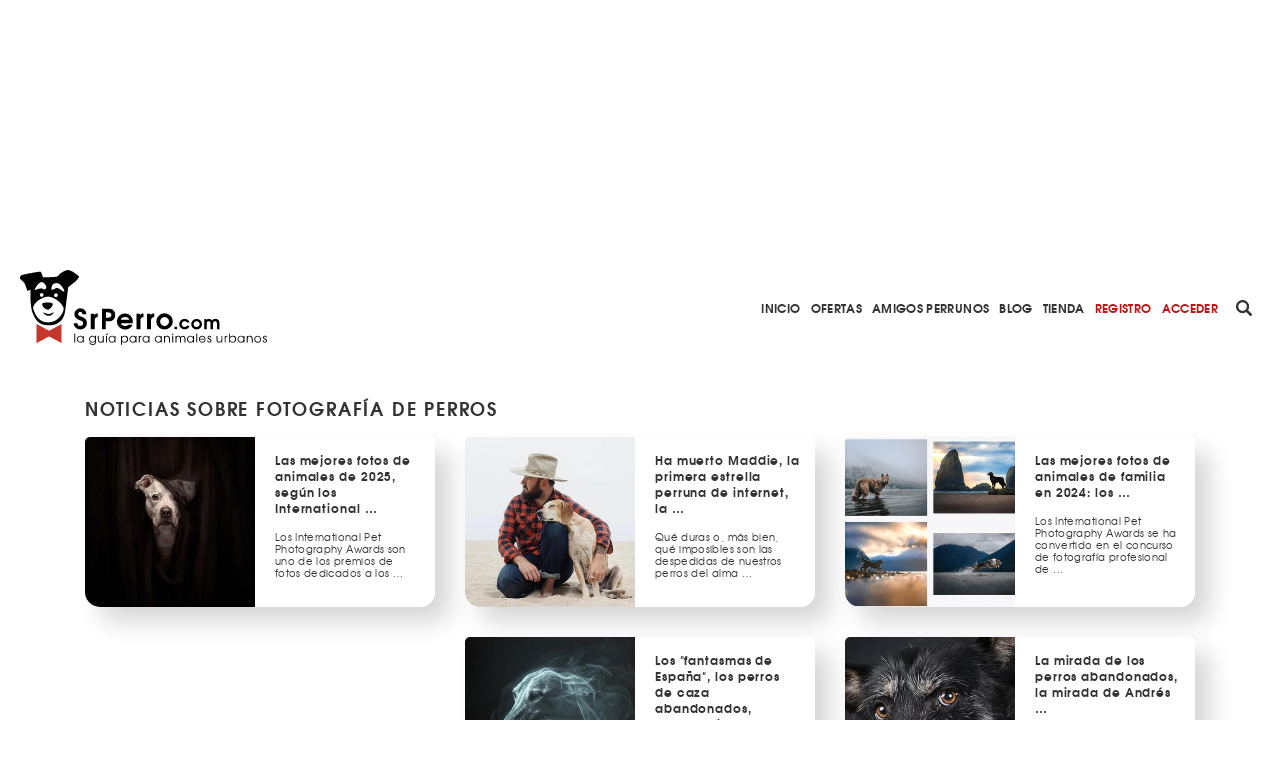

--- FILE ---
content_type: text/html; charset=utf-8
request_url: https://www.srperro.com/category/blog/fotografia-de-perros/
body_size: 13042
content:
<!DOCTYPE html><html lang="es"><head><meta charset="utf-8"/><title>Blog SrPerro: noticias sobre fotografía de perros</title><meta content="width=device-width, initial-scale=1.0" name="viewport"/><link href="https://www.srperro.com/blog_perro/fotografia-de-perros  " rel="canonical"/><link as="font" crossorigin="" href="https://www.srperro.com/static/fonts/texgyreadventor-regular-webfont.eot" rel="preload" type="font/eot"/><link as="font" crossorigin="" href="https://www.srperro.com/static/fonts/texgyreadventor-regular-webfont.woff2" rel="preload" type="font/woff2"/><link as="font" crossorigin="" href="https://www.srperro.com/static/fonts/texgyreadventor-regular-webfont.woff" rel="preload" type="font/woff"/><link as="font" crossorigin="" href="https://www.srperro.com/static/fonts/texgyreadventor-regular-webfont.ttf" rel="preload" type="font/ttf"/><link as="font" crossorigin="" href="https://www.srperro.com/static/fonts/texgyreadventor-regular-webfont.svg#texgyreadventorregular" rel="preload" type="font/svg+xml"/><link as="font" crossorigin="" href="https://www.srperro.com/static/fonts/texgyreadventor-bold-webfont.eot" rel="preload" type="font/eot"/><link as="font" crossorigin="" href="https://www.srperro.com/static/fonts/texgyreadventor-bold-webfont.woff2" rel="preload" type="font/woff2"/><link as="font" crossorigin="" href="https://www.srperro.com/static/fonts/texgyreadventor-bold-webfont.woff" rel="preload" type="font/woff"/><link as="font" crossorigin="" href="https://www.srperro.com/static/fonts/texgyreadventor-bold-webfont.ttf" rel="preload" type="font/ttf"/><link as="font" crossorigin="" href="https://www.srperro.com/static/fonts/texgyreadventor-bold-webfont.svg#texgyreadventorbold" rel="preload" type="font/svg+xml"/><meta content="Vídeos de perros que hacen sonreír, relatos de perros que emocionan y todo tipo de historias:
    fotos de mascotas, anuncios protagonizados por perros, iniciativas solidarias, campañas a favor de la adopción… El
    Blog de SrPerro es el lugar en el que encontrar tu inspiración perruna cada día." name="description"/><link href="//code.jquery.com/ui/1.12.1/themes/base/jquery-ui.min.css" rel="stylesheet"/><link href="https://use.fontawesome.com/releases/v5.1.0/css/all.css" rel="stylesheet"/><link crossorigin="" href="https://unpkg.com/leaflet@1.5.1/dist/leaflet.css" integrity="sha512-xwE/Az9zrjBIphAcBb3F6JVqxf46+CDLwfLMHloNu6KEQCAWi6HcDUbeOfBIptF7tcCzusKFjFw2yuvEpDL9wQ==" rel="stylesheet"/><link href="/static/CACHE/css/output.715b135273fe.css" media="screen" rel="stylesheet" type="text/css"/><link href="/static/CACHE/css/output.5eb464d40570.css" rel="stylesheet" type="text/css"/><script crossorigin="anonymous" integrity="sha256-CSXorXvZcTkaix6Yvo6HppcZGetbYMGWSFlBw8HfCJo=" src="https://code.jquery.com/jquery-3.4.1.min.js"></script><script defer="" src="https://cdnjs.cloudflare.com/ajax/libs/moment.js/2.22.2/moment.min.js" type="text/javascript"></script><script defer="" src="https://cdnjs.cloudflare.com/ajax/libs/tempusdominus-bootstrap-4/5.0.1/js/tempusdominus-bootstrap-4.min.js" type="text/javascript"></script><script async="" defer="" src="https://challenges.cloudflare.com/turnstile/v0/api.js"></script><link href="https://cdnjs.cloudflare.com/ajax/libs/tempusdominus-bootstrap-4/5.0.1/css/tempusdominus-bootstrap-4.min.css" rel="stylesheet"/><link href="/static/img/favicon.png" rel="shortcut icon" type="image/png"/><meta content="website" property="og:type"/><meta content="1199" property="og:image:width"/><meta content="628" property="og:image:height"/><meta content="Vídeos de perros que hacen sonreír, relatos de perros que emocionan y todo tipo de historias:
    fotos de mascotas, anuncios protagonizados por perros, iniciativas solidarias, campañas a favor de la adopción… El
    Blog de SrPerro es el lugar en el que encontrar tu inspiración perruna cada día." property="og:description"/><meta content="Blog SrPerro:  noticias sobre fotografía de perros  " property="og:title"/><meta content="https://www.srperro.com/blog_perro/fotografia-de-perros " property="og:url"/><meta content="https://www.srperro.com/media/post/c1b0785c-37a2-4197-959a-ddb2f8032f32.330x330.jpg " property="og:image"/><meta content="summary_large_image" name="twitter:card"/><meta content="Blog SrPerro:  noticias sobre fotografía de perros  " name="twitter:title"/><meta content="SrPerro es la mejor guía para canes urbanos: encuentra bares y restaurantes dog friendly en España, hoteles con encanto, playas caninas, veterinarios, paseadores y canguros, consejos prácticos sobre educación…" name="twitter:description"/><meta content="https://www.srperro.com/media/post/c1b0785c-37a2-4197-959a-ddb2f8032f32.330x330.jpg " name="twitter:image"/><script src="https://securepubads.g.doubleclick.net/tag/js/gpt.js"></script><script>
        !function (A, n, g, u, l, a, r) {
            A.GoogleAnalyticsObject = l, A[l] = A[l] || function () {
                (A[l].q = A[l].q || []).push(arguments)
            }, A[l].l = +new Date, a = n.createElement(g),
                r = n.getElementsByTagName(g)[0], a.src = u, r.parentNode.insertBefore(a, r)
        }(window, document, 'script', 'https://www.google-analytics.com/analytics.js', 'ga');
        //UA-28018441-1
        ga('create', 'UA-28018441-1');
        ga('send', 'pageview');
    </script><script src="https://ssm.codes/smart-tag/srperrocom.js"></script></head><body><svg id="fader"></svg><div class="top-publi mt-sm-large"><div class="container"><div class="row"><div class="col-12 d-none d-lg-block"><div style="max-width: 970px; margin: auto; max-height: 250px; overflow: hidden; height: 250px"><div class="publi leaderboard"><div class="m-auto text-center" id="div-gpt-ad-1571061915868-0"></div></div></div></div><div class="col-12 d-block d-lg-none pb-3"><div style="max-width: 320px; margin: auto; max-height: 50px; overflow: hidden; height: 50px"><div class="publi leaderboard"><div class="m-auto text-center" id="div-gpt-ad-1571064043992-0"></div></div></div></div></div></div></div><header><section id="menu"><div class="d-lg-none" id="menu-mobile"><div id="menu-header"><button class="btn" data-target="#menu-modal" data-toggle="modal" id="show-menu" type="button"><i class="fas fa-bars"></i></button><a class="menu-link" href="/"><img alt="SrPerro" load="lazy" src="/static/img/srperro-logo.svg"/></a> <a href="/search/node"><img alt="buscador" load="lazy" src="/static/img/buscador-negro.svg"/></a></div></div><div class="d-none d-lg-flex" id="menu-desktop"><a class="menu-link" href="/"><img alt="SrPerro" load="lazy" src="/static/img/srperro-logo.svg"/></a> <a class="item-1" href="/">Inicio</a> <a class="item-33" href="/listado-de-ofertas/">Ofertas</a> <a class="item-8" href="/amigos-perrunos/">Amigos Perrunos</a> <a class="item-6" href="/blog_perro/">Blog</a> <a class="item-7" href="https://www.tiendasrperro.com/" rel="nofollow">Tienda</a> <a class="color-red" href="/registro-usuario/">Registro</a> <a class="color-red" href="/login-usuario/">Acceder</a><div class="icons"><a href="/search/node"><img alt="buscador" load="lazy" src="/static/img/buscador-negro.svg"/></a> <a href="https://whatsapp.com/channel/0029VaLfLE44yltNognLYy46" rel="nofollow" target="_blank"><img alt="whatsapp" load="lazy" src="/static/img/whatsapp-negro.svg"/></a> <a href="https://www.instagram.com/_SrPerro/" rel="nofollow" target="_blank"><img alt="instagram" load="lazy" src="/static/img/instagram-negro.svg"/></a> <a href=" https://www.threads.net/@_srperro" rel="nofollow" target="_blank"><img alt="threads" load="lazy" src="/static/img/threads-logo-black.svg" width="16"/></a> <a href="https://www.tiktok.com/@srperrotk?lang=es" id="tikko" rel="nofollow" target="_blank"><img alt="TikTok" load="lazy" src="/static/img/tik-tok.png"/></a> <a href="https://www.facebook.com/SrPerro.SrPerro" rel="nofollow" target="_blank"><img alt="facebook" load="lazy" src="/static/img/facebook-negro.svg"/></a> <a href="https://twitter.com/_SrPerro" rel="nofollow" target="_blank"><img alt="twitter" load="lazy" src="/static/img/twitter-negro.svg"/></a> <a href="https://es.pinterest.com/srperro/" rel="nofollow" target="_blank"><img alt="pinterest" load="lazy" src="/static/img/pinterest-negro.svg"/></a></div></div></section><div aria-hidden="true" class="modal" id="menu-modal" role="document" tabindex="-1"><div id="menu-mobile-items"><button aria-label="Close" class="close" data-dismiss="modal" type="button"><span aria-hidden="true">×</span></button><a class="menu-link" href="/"><img alt="SrPerro" load="lazy" src="/static/img/srperro-logo.svg"/></a> <a class="item-1 menu-item" href="/">Inicio</a> <a class="item-34 menu-item" href="https://srperro.com/mapas/" rel="nofollow">Mapa de Negocios</a> <a class="item-33 menu-item" href="/listado-de-ofertas/">Ofertas</a> <a class="item-8 menu-item" href="/amigos-perrunos/">Amigos Perrunos</a> <a class="item-6 menu-item" href="/blog_perro/">Blog</a> <a class="item-7 menu-item" href="https://www.tiendasrperro.com/" rel="nofollow">Tienda</a><div class="icons"><a href="https://whatsapp.com/channel/0029VaLfLE44yltNognLYy46" rel="nofollow" target="_blank"><img alt="whatsapp" load="lazy" src="/static/img/whatsapp-negro.svg"/></a> <a href="https://www.facebook.com/SrPerro.SrPerro" rel="nofollow" target="_blank"><img alt="facebook" load="lazy" src="/static/img/facebook-negro.svg"/></a> <a href="https://twitter.com/_SrPerro" rel="nofollow" target="_blank"><img alt="twitter" load="lazy" src="/static/img/twitter-negro.svg"/></a> <a href="https://www.instagram.com/_SrPerro/" rel="nofollow" target="_blank"><img alt="instagram" load="lazy" src="/static/img/instagram-negro.svg"/></a> <a href=" https://www.threads.net/@_srperro" rel="nofollow" target="_blank"><img alt="threads" load="lazy" src="/static/img/threads-logo-black.svg" width="20"/></a><a href="https://www.tiktok.com/@srperrotk?lang=es" id="tiktokk" rel="nofollow" target="_blank"><img alt="TikTok" load="lazy" src="/static/img/tiktok_oscuro.svg"/></a></div><a class="color-red" href="/registro-negocio/">Registro negocio</a> <a class="color-red" href="/registro-usuario/">Registro usuario</a> <a class="color-red" href="/login-usuario/">Acceder</a></div></div><script>
    $(document).ready(function () {
        $('.fa-search').hover(function () {
            $('input[name="url"]').removeClass('d-none');
        });

    });
</script></header><div class="d-none absolute" id="category-popup"><img class="close-icon" load="lazy" onclick="closePopUp('category-popup')" src="/static/img/close.svg"/><div class="container"><div class="row"><div class="col-12 text-center title">TODOS LOS TEMAS</div><div class="row slide wrapp"><div class="col-12 cat-title">MÁS NOTICIAS SOBRE...</div><div class="col-12 categories blog open"><a href="/category/blog/perros-avion/"><div class="category blog"><span>Perros en avión</span> <span class="c-slug d-none">perros-avion</span></div></a><a href="/category/blog/nutricion/"><div class="category blog"><span>Nutrición</span> <span class="c-slug d-none">nutricion</span></div></a><a href="/category/blog/educacion-canina/"><div class="category blog"><span>Educación Canina</span> <span class="c-slug d-none">educacion-canina</span></div></a><a href="/category/blog/perro-urbano/"><div class="category blog"><span>Perro Urbano</span> <span class="c-slug d-none">perro-urbano</span></div></a><a href="/category/blog/salud-perruna/"><div class="category blog"><span>Salud Perruna</span> <span class="c-slug d-none">salud-perruna</span></div></a><a href="/category/blog/curiosidades/"><div class="category blog"><span>Curiosidades</span> <span class="c-slug d-none">curiosidades</span></div></a><a href="/category/blog/bulos-fake-news/"><div class="category blog"><span>Bulos y Fake News</span> <span class="c-slug d-none">bulos-fake-news</span></div></a><a href="/category/blog/normativa/"><div class="category blog"><span>Normativa</span> <span class="c-slug d-none">normativa</span></div></a><a href="/category/blog/vinculo-personas-perros/"><div class="category blog"><span>Vínculo entre personas y perros</span> <span class="c-slug d-none">vinculo-personas-perros</span></div></a><a href="/category/blog/estudios-perros/"><div class="category blog"><span>Estudios sobre perros</span> <span class="c-slug d-none">estudios-perros</span></div></a><a href="/category/blog/dog-friendly/"><div class="category blog"><span>Dog friendly</span> <span class="c-slug d-none">dog-friendly</span></div></a><a href="/category/blog/excursiones-perro/"><div class="category blog"><span>Excursiones con perro</span> <span class="c-slug d-none">excursiones-perro</span></div></a><a href="/category/blog/policia-perros/"><div class="category blog"><span>Policía y perros</span> <span class="c-slug d-none">policia-perros</span></div></a><a href="/category/blog/agenda-srperro/"><div class="category blog"><span>Agenda SrPerro</span> <span class="c-slug d-none">agenda-srperro</span></div></a><a href="/category/blog/podcasts-perros/"><div class="category blog"><span>Podcasts de perros</span> <span class="c-slug d-none">podcasts-perros</span></div></a><a href="/category/blog/accidentes-perros/"><div class="category blog"><span>Accidentes y peligros para perros</span> <span class="c-slug d-none">accidentes-perros</span></div></a><a href="/category/blog/perros-tik-tok/"><div class="category blog"><span>Perros que triunfan en TikTok</span> <span class="c-slug d-none">perros-tik-tok</span></div></a><a href="/category/blog/historias-cachorros/"><div class="category blog"><span>Historias de cachorros</span> <span class="c-slug d-none">historias-cachorros</span></div></a><a href="/category/blog/carlino/"><div class="category blog"><span>Carlinos</span> <span class="c-slug d-none">carlino</span></div></a><a href="/category/blog/vida-dog-friendly/"><div class="category blog"><span>Vida dog friendly</span> <span class="c-slug d-none">vida-dog-friendly</span></div></a><a href="/category/blog/perros-yorkshire/"><div class="category blog"><span>Yorkshire</span> <span class="c-slug d-none">perros-yorkshire</span></div></a><a href="/category/blog/perros-gatos/"><div class="category blog"><span>Perros y gatos</span> <span class="c-slug d-none">perros-gatos</span></div></a><a href="/category/blog/comprar-perros-cachorros/"><div class="category blog"><span>Comprar perros y cachorros</span> <span class="c-slug d-none">comprar-perros-cachorros</span></div></a><a href="/category/blog/perros-oficina/"><div class="category blog"><span>Perros en la oficina</span> <span class="c-slug d-none">perros-oficina</span></div></a><a href="/category/blog/perros-deteccion/"><div class="category blog"><span>Perros de detección</span> <span class="c-slug d-none">perros-deteccion</span></div></a><a href="/category/blog/golpe-calor/"><div class="category blog"><span>Golpe de calor</span> <span class="c-slug d-none">golpe-calor</span></div></a><a href="/category/blog/playas-caninas/"><div class="category blog"><span>Playas Caninas</span> <span class="c-slug d-none">playas-caninas</span></div></a><a href="/category/blog/veterinarios-espana/"><div class="category blog"><span>Veterinarios en España</span> <span class="c-slug d-none">veterinarios-espana</span></div></a><a href="/category/blog/test-adn-perros/"><div class="category blog"><span>Test de ADN para perros</span> <span class="c-slug d-none">test-adn-perros</span></div></a><a href="/category/blog/guerra-ucrania-animales/"><div class="category blog"><span>Guerra en Ucrania</span> <span class="c-slug d-none">guerra-ucrania-animales</span></div></a><a href="/category/blog/sacrificio-cero/"><div class="category blog"><span>Sacrificio Cero</span> <span class="c-slug d-none">sacrificio-cero</span></div></a><a href="/category/blog/peligros-pera-perros/"><div class="category blog"><span>Peligros para los perros</span> <span class="c-slug d-none">peligros-pera-perros</span></div></a><a href="/category/blog/veterinarios/"><div class="category blog"><span>Noticias sobre veterinarios</span> <span class="c-slug d-none">veterinarios</span></div></a><a href="/category/blog/cria-selectiva/"><div class="category blog"><span>Cría selectiva de perros de raza</span> <span class="c-slug d-none">cria-selectiva</span></div></a><a href="/category/blog/veneno-perros/"><div class="category blog"><span>Veneno</span> <span class="c-slug d-none">veneno-perros</span></div></a><a href="/category/blog/perros-personas-sin-hogar/"><div class="category blog"><span>Perros y personas sin hogar</span> <span class="c-slug d-none">perros-personas-sin-hogar</span></div></a><a href="/category/blog/tenencia-responsable-de-perros/"><div class="category blog"><span>Tenencia responsable</span> <span class="c-slug d-none">tenencia-responsable-de-perros</span></div></a><a href="/category/blog/experimentacion-animal/"><div class="category blog"><span>Experimentación animal</span> <span class="c-slug d-none">experimentacion-animal</span></div></a><a href="/category/blog/off-the-leash/"><div class="category blog"><span>Off the Leash</span> <span class="c-slug d-none">off-the-leash</span></div></a><a href="/category/blog/perros-de-caza/"><div class="category blog"><span>Perros de caza en España</span> <span class="c-slug d-none">perros-de-caza</span></div></a><a href="/category/blog/petardos-perros/"><div class="category blog"><span>Petardos y perros</span> <span class="c-slug d-none">petardos-perros</span></div></a><a href="/category/blog/pastor-belga-malinois/"><div class="category blog"><span>Pastor Belga Malinois</span> <span class="c-slug d-none">pastor-belga-malinois</span></div></a><a href="/category/blog/perros-de-intervencion-asistida/"><div class="category blog"><span>Perros de Intervención Asistida</span> <span class="c-slug d-none">perros-de-intervencion-asistida</span></div></a><a href="/category/blog/perro-chihuahua/"><div class="category blog"><span>Perros de raza Chihuahua</span> <span class="c-slug d-none">perro-chihuahua</span></div></a><a href="/category/blog/perro-robado/"><div class="category blog"><span>Perros robados</span> <span class="c-slug d-none">perro-robado</span></div></a><a href="/category/blog/seprona/"><div class="category blog"><span>SEPRONA y perros</span> <span class="c-slug d-none">seprona</span></div></a><a href="/category/blog/guardia-civil-perros/"><div class="category blog"><span>Guardia Civil y perros</span> <span class="c-slug d-none">guardia-civil-perros</span></div></a><a href="/category/blog/ppp-perros-potencialmente-peligrosos/"><div class="category blog"><span>PPP - Perros potencialmente peligrosos</span> <span class="c-slug d-none">ppp-perros-potencialmente-peligrosos</span></div></a><a href="/category/blog/deportistas-perros/"><div class="category blog"><span>Deportistas y perros</span> <span class="c-slug d-none">deportistas-perros</span></div></a><a href="/category/blog/fotografos-perros-solidarios/"><div class="category blog"><span>Fotógrafos de perros solidarios</span> <span class="c-slug d-none">fotografos-perros-solidarios</span></div></a><a href="/category/blog/rescatevivotecnia/"><div class="category blog"><span>Rescate Vivotecnia</span> <span class="c-slug d-none">rescatevivotecnia</span></div></a><a href="/category/blog/adopta-con-responsabilidad/"><div class="category blog"><span>Adopta con responsabilidad</span> <span class="c-slug d-none">adopta-con-responsabilidad</span></div></a><a href="/category/blog/coronavirus/"><div class="category blog"><span>Coronavirus y perros</span> <span class="c-slug d-none">coronavirus</span></div></a><a href="/category/blog/videos-de-cachorros/"><div class="category blog"><span>vídeos de cachorros</span> <span class="c-slug d-none">videos-de-cachorros</span></div></a><a href="/category/blog/amistades-improbables/"><div class="category blog"><span>amistades improbables entre perros y otros animales</span> <span class="c-slug d-none">amistades-improbables</span></div></a><a href="/category/blog/tiendanimal/"><div class="category blog"><span>tiendanimal</span> <span class="c-slug d-none">tiendanimal</span></div></a><a href="/category/blog/perros-en-la-nieve/"><div class="category blog"><span>perros en la nieve</span> <span class="c-slug d-none">perros-en-la-nieve</span></div></a><a href="/category/blog/videos-de-perros-y-ninos/"><div class="category blog"><span>vídeos de perros y niños</span> <span class="c-slug d-none">videos-de-perros-y-ninos</span></div></a><a href="/category/blog/arte-y-perros/"><div class="category blog"><span>arte y perros</span> <span class="c-slug d-none">arte-y-perros</span></div></a><a href="/category/blog/madrid-con-perro/"><div class="category blog"><span>madrid con perro</span> <span class="c-slug d-none">madrid-con-perro</span></div></a><a href="/category/blog/despedidas/"><div class="category blog"><span>despedidas</span> <span class="c-slug d-none">despedidas</span></div></a><a href="/category/blog/perros-instagram/"><div class="category blog"><span>Perros en instagram</span> <span class="c-slug d-none">perros-instagram</span></div></a><a href="/category/blog/ocio-con-perro/"><div class="category blog"><span>ocio con perro</span> <span class="c-slug d-none">ocio-con-perro</span></div></a><a href="/category/blog/peliculas-de-perros/"><div class="category blog"><span>películas de perros</span> <span class="c-slug d-none">peliculas-de-perros</span></div></a><a href="/category/blog/cortos-de-perros/"><div class="category blog"><span>cortos de perros</span> <span class="c-slug d-none">cortos-de-perros</span></div></a><a href="/category/blog/barcelona/"><div class="category blog"><span>Perros en Barcelona</span> <span class="c-slug d-none">barcelona</span></div></a><a href="/category/blog/barcelona-con-perro/"><div class="category blog"><span>barcelona con perro</span> <span class="c-slug d-none">barcelona-con-perro</span></div></a><a href="/category/blog/planes-con-perro/"><div class="category blog"><span>planes con perro</span> <span class="c-slug d-none">planes-con-perro</span></div></a><a href="/category/blog/perros-y-ninos/"><div class="category blog"><span>perros y niños</span> <span class="c-slug d-none">perros-y-ninos</span></div></a><a href="/category/blog/proyectos-solidarios/"><div class="category blog"><span>proyectos solidarios</span> <span class="c-slug d-none">proyectos-solidarios</span></div></a><a href="/category/blog/perros-de-terapia/"><div class="category blog"><span>perros de terapia</span> <span class="c-slug d-none">perros-de-terapia</span></div></a><a href="/category/blog/legislacion-sobre-animales/"><div class="category blog"><span>legislación sobre animales</span> <span class="c-slug d-none">legislacion-sobre-animales</span></div></a><a href="/category/blog/fotografos-de-perros/"><div class="category blog"><span>fotógrafos de perros</span> <span class="c-slug d-none">fotografos-de-perros</span></div></a><a href="/category/blog/protectoras-en-espana/"><div class="category blog"><span>protectoras en España</span> <span class="c-slug d-none">protectoras-en-espana</span></div></a><a href="/category/blog/perros-con-discapacidad/"><div class="category blog"><span>perros con discapacidad</span> <span class="c-slug d-none">perros-con-discapacidad</span></div></a><a href="/category/blog/cortometraje/"><div class="category blog"><span>cortometraje</span> <span class="c-slug d-none">cortometraje</span></div></a><a href="/category/blog/adoptar-perros-adultos/"><div class="category blog"><span>adoptar perros adultos</span> <span class="c-slug d-none">adoptar-perros-adultos</span></div></a><a href="/category/blog/celebridades-y-perros/"><div class="category blog"><span>celebridades y perros</span> <span class="c-slug d-none">celebridades-y-perros</span></div></a><a href="/category/blog/proteccion-animal/"><div class="category blog"><span>protección animal</span> <span class="c-slug d-none">proteccion-animal</span></div></a><a href="/category/blog/despedirse-de-un-perro/"><div class="category blog"><span>despedirse de un perro</span> <span class="c-slug d-none">despedirse-de-un-perro</span></div></a><a href="/category/blog/rescatar-perros/"><div class="category blog"><span>rescatar perros</span> <span class="c-slug d-none">rescatar-perros</span></div></a><a href="/category/blog/videos-de-perros-divertidos/"><div class="category blog"><span>vídeos de perros divertidos</span> <span class="c-slug d-none">videos-de-perros-divertidos</span></div></a><a href="/category/blog/virales-de-perros/"><div class="category blog"><span>virales de perros</span> <span class="c-slug d-none">virales-de-perros</span></div></a><a href="/category/blog/rescate-de-perros/"><div class="category blog"><span>rescate de perros</span> <span class="c-slug d-none">rescate-de-perros</span></div></a><a href="/category/blog/cortos-de-animacion/"><div class="category blog"><span>cortos de animación</span> <span class="c-slug d-none">cortos-de-animacion</span></div></a><a href="/category/blog/videos-divertidos-de-perros/"><div class="category blog"><span>vídeos divertidos de perros</span> <span class="c-slug d-none">videos-divertidos-de-perros</span></div></a><a href="/category/blog/perros-viejitos/"><div class="category blog"><span>perros viejitos</span> <span class="c-slug d-none">perros-viejitos</span></div></a><a href="/category/blog/corto/"><div class="category blog"><span>corto</span> <span class="c-slug d-none">corto</span></div></a><a href="/category/blog/despedidas-perrunas/"><div class="category blog"><span>despedidas perrunas</span> <span class="c-slug d-none">despedidas-perrunas</span></div></a><a href="/category/blog/perros-senior/"><div class="category blog"><span>perros senior</span> <span class="c-slug d-none">perros-senior</span></div></a><a href="/category/blog/navidad-y-perros/"><div class="category blog"><span>navidad y perros</span> <span class="c-slug d-none">navidad-y-perros</span></div></a><a href="/category/blog/navidog/"><div class="category blog"><span>navidog</span> <span class="c-slug d-none">navidog</span></div></a><a href="/category/blog/iniciativas-solidarias/"><div class="category blog"><span>iniciativas animales y solidarias</span> <span class="c-slug d-none">iniciativas-solidarias</span></div></a><a href="/category/blog/adoptar-perros-mayores/"><div class="category blog"><span>adoptar perros mayores</span> <span class="c-slug d-none">adoptar-perros-mayores</span></div></a><a href="/category/blog/fundacion-affinity/"><div class="category blog"><span>fundación affinity</span> <span class="c-slug d-none">fundacion-affinity</span></div></a><a href="/category/blog/perros-de-asistencia/"><div class="category blog"><span>perros de asistencia</span> <span class="c-slug d-none">perros-de-asistencia</span></div></a><a href="/category/blog/videos-de-perros-felices/"><div class="category blog"><span>vídeos de perros felices</span> <span class="c-slug d-none">videos-de-perros-felices</span></div></a><a href="/category/blog/rescates-de-perros/"><div class="category blog"><span>rescates de perros</span> <span class="c-slug d-none">rescates-de-perros</span></div></a><a href="/category/blog/adoptar-perros-senior/"><div class="category blog"><span>adoptar perros senior</span> <span class="c-slug d-none">adoptar-perros-senior</span></div></a><a href="/category/blog/granjas-de-cachorros/"><div class="category blog"><span>granjas de cachorros</span> <span class="c-slug d-none">granjas-de-cachorros</span></div></a><a href="/category/blog/perros-de-rescate/"><div class="category blog"><span>perros de rescate</span> <span class="c-slug d-none">perros-de-rescate</span></div></a><a href="/category/blog/fotografia-y-perros/"><div class="category blog"><span>fotografía y perros</span> <span class="c-slug d-none">fotografia-y-perros</span></div></a><a href="/category/blog/adoptar-animales/"><div class="category blog"><span>adoptar animales</span> <span class="c-slug d-none">adoptar-animales</span></div></a><a href="/category/blog/granja-de-cachorros/"><div class="category blog"><span>granja de cachorros</span> <span class="c-slug d-none">granja-de-cachorros</span></div></a><a href="/category/blog/fotografia-de-animales/"><div class="category blog"><span>fotografía de animales</span> <span class="c-slug d-none">fotografia-de-animales</span></div></a><a href="/category/blog/protectoras-de-perros/"><div class="category blog"><span>protectoras de perros</span> <span class="c-slug d-none">protectoras-de-perros</span></div></a><a href="/category/blog/perros-con-suerte/"><div class="category blog"><span>perros con suerte</span> <span class="c-slug d-none">perros-con-suerte</span></div></a><a href="/category/blog/perros-policia/"><div class="category blog"><span>perros policía</span> <span class="c-slug d-none">perros-policia</span></div></a><a href="/category/blog/historias-de-perros-adoptados/"><div class="category blog"><span>historias de perros adoptados</span> <span class="c-slug d-none">historias-de-perros-adoptados</span></div></a><a href="/category/blog/solidaridad/"><div class="category blog"><span>solidaridad</span> <span class="c-slug d-none">solidaridad</span></div></a><a href="/category/blog/casas-de-acogida/"><div class="category blog"><span>casas de acogida para perros</span> <span class="c-slug d-none">casas-de-acogida</span></div></a><a href="/category/blog/abandono-de-perros/"><div class="category blog"><span>abandono de perros</span> <span class="c-slug d-none">abandono-de-perros</span></div></a><a href="/category/blog/cortometrajes-de-animacion/"><div class="category blog"><span>cortometrajes de animación</span> <span class="c-slug d-none">cortometrajes-de-animacion</span></div></a><a href="/category/blog/perros-en-el-hospital/"><div class="category blog"><span>perros en el hospital</span> <span class="c-slug d-none">perros-en-el-hospital</span></div></a><a href="/category/blog/perros-de-trabajo/"><div class="category blog"><span>perros de trabajo</span> <span class="c-slug d-none">perros-de-trabajo</span></div></a><a href="/category/blog/bodas-con-perro/"><div class="category blog"><span>bodas con perro</span> <span class="c-slug d-none">bodas-con-perro</span></div></a><a href="/category/blog/documentales-con-perros/"><div class="category blog"><span>documentales con perros</span> <span class="c-slug d-none">documentales-con-perros</span></div></a><a href="/category/blog/perros-ciegos/"><div class="category blog"><span>perros ciegos</span> <span class="c-slug d-none">perros-ciegos</span></div></a><a href="/category/blog/protectoras-de-animales/"><div class="category blog"><span>protectoras de animales</span> <span class="c-slug d-none">protectoras-de-animales</span></div></a><a href="/category/blog/adoptanocompres/"><div class="category blog"><span>#adoptanocompres</span> <span class="c-slug d-none">adoptanocompres</span></div></a><a href="/category/blog/rescate-animal/"><div class="category blog"><span>rescate animal</span> <span class="c-slug d-none">rescate-animal</span></div></a><a href="/category/blog/adoptar-ppp/"><div class="category blog"><span>adoptar ppp</span> <span class="c-slug d-none">adoptar-ppp</span></div></a><a href="/category/blog/bodas-y-perros/"><div class="category blog"><span>bodas y perros</span> <span class="c-slug d-none">bodas-y-perros</span></div></a><a href="/category/blog/cortometraje-de-animacion/"><div class="category blog"><span>cortometraje de animación</span> <span class="c-slug d-none">cortometraje-de-animacion</span></div></a><a href="/category/blog/corto-animado/"><div class="category blog"><span>corto animado</span> <span class="c-slug d-none">corto-animado</span></div></a><a href="/category/blog/corto-de-animacion/"><div class="category blog"><span>corto de animación</span> <span class="c-slug d-none">corto-de-animacion</span></div></a><a href="/category/blog/adoptar-perros-viejitos/"><div class="category blog"><span>adoptar perros viejitos</span> <span class="c-slug d-none">adoptar-perros-viejitos</span></div></a><a href="/category/blog/carlino/"><div class="category blog"><span>Perros de raza carlino</span> <span class="c-slug d-none">carlino</span></div></a><a href="/category/blog/documentales-de-perros/"><div class="category blog"><span>documentales de perros</span> <span class="c-slug d-none">documentales-de-perros</span></div></a><a href="/category/blog/perros-en-la-playa/"><div class="category blog"><span>perros en la playa</span> <span class="c-slug d-none">perros-en-la-playa</span></div></a><a href="/category/blog/libros-de-perros/"><div class="category blog"><span>libros de perros</span> <span class="c-slug d-none">libros-de-perros</span></div></a><a href="/category/blog/fotos-de-perros/"><div class="category blog"><span>fotos de perros</span> <span class="c-slug d-none">fotos-de-perros</span></div></a><a href="/category/blog/anuncios-de-perros/"><div class="category blog"><span>anuncios de perros</span> <span class="c-slug d-none">anuncios-de-perros</span></div></a><a href="/category/blog/retratos-de-perros/"><div class="category blog"><span>retratos de perros</span> <span class="c-slug d-none">retratos-de-perros</span></div></a><a href="/category/blog/border-collie/"><div class="category blog"><span>border collie</span> <span class="c-slug d-none">border-collie</span></div></a><a href="/category/blog/perros-en-el-cine/"><div class="category blog"><span>perros en el cine</span> <span class="c-slug d-none">perros-en-el-cine</span></div></a><a href="/category/blog/videos-graciosos-de-perros/"><div class="category blog"><span>vídeos graciosos de perros</span> <span class="c-slug d-none">videos-graciosos-de-perros</span></div></a><a href="/category/blog/adoptar-perros/"><div class="category blog"><span>adoptar perros</span> <span class="c-slug d-none">adoptar-perros</span></div></a><a href="/category/blog/chihuahua/"><div class="category blog"><span>chihuahua</span> <span class="c-slug d-none">chihuahua</span></div></a><a href="/category/blog/labrador/"><div class="category blog"><span>labrador</span> <span class="c-slug d-none">labrador</span></div></a><a href="/category/blog/perros-guapos/"><div class="category blog"><span>perros guapos</span> <span class="c-slug d-none">perros-guapos</span></div></a><a href="/category/blog/publicidad-con-perros/"><div class="category blog"><span>publicidad con perros</span> <span class="c-slug d-none">publicidad-con-perros</span></div></a><a href="/category/blog/bulldog-frances/"><div class="category blog"><span>bulldog francés</span> <span class="c-slug d-none">bulldog-frances</span></div></a><a href="/category/blog/galgos/"><div class="category blog"><span>galgos</span> <span class="c-slug d-none">galgos</span></div></a><a href="/category/blog/anuncios-con-perros/"><div class="category blog"><span>anuncios con perros</span> <span class="c-slug d-none">anuncios-con-perros</span></div></a><a href="/category/blog/fotografia-de-perros/"><div class="category blog"><span>fotografía de perros</span> <span class="c-slug d-none">fotografia-de-perros</span></div></a><a href="/category/blog/salchicha/"><div class="category blog"><span>salchicha</span> <span class="c-slug d-none">salchicha</span></div></a><a href="/category/blog/srperro/"><div class="category blog"><span>srperro</span> <span class="c-slug d-none">srperro</span></div></a><a href="/category/blog/pit-bull/"><div class="category blog"><span>Noticias sobre perros pit bull</span> <span class="c-slug d-none">pit-bull</span></div></a><a href="/category/blog/daschund/"><div class="category blog"><span>daschund</span> <span class="c-slug d-none">daschund</span></div></a><a href="/category/blog/corgi/"><div class="category blog"><span>Perros de raza Corgi</span> <span class="c-slug d-none">corgi</span></div></a><a href="/category/blog/historias-perrunas/"><div class="category blog"><span>historias perrunas</span> <span class="c-slug d-none">historias-perrunas</span></div></a><a href="/category/blog/srperro-en-prensa/"><div class="category blog"><span>srperro en prensa</span> <span class="c-slug d-none">srperro-en-prensa</span></div></a><a href="/category/blog/artistas-perrunos/"><div class="category blog"><span>artistas perrunos</span> <span class="c-slug d-none">artistas-perrunos</span></div></a><a href="/category/blog/perros-abandonados/"><div class="category blog"><span>perros abandonados</span> <span class="c-slug d-none">perros-abandonados</span></div></a><a href="/category/blog/historias-de-perros/"><div class="category blog"><span>historias de perros</span> <span class="c-slug d-none">historias-de-perros</span></div></a><a href="/category/blog/bulldog-ingles/"><div class="category blog"><span>bulldog inglés</span> <span class="c-slug d-none">bulldog-ingles</span></div></a><a href="/category/blog/husky/"><div class="category blog"><span>husky</span> <span class="c-slug d-none">husky</span></div></a><a href="/category/blog/musica-y-perros/"><div class="category blog"><span>música y perros</span> <span class="c-slug d-none">musica-y-perros</span></div></a><a href="/category/blog/beagle/"><div class="category blog"><span>beagle</span> <span class="c-slug d-none">beagle</span></div></a><a href="/category/blog/madrid-dog-friendly/"><div class="category blog"><span>madrid dog friendly</span> <span class="c-slug d-none">madrid-dog-friendly</span></div></a><a href="/category/blog/maltrato-animal/"><div class="category blog"><span>maltrato animal</span> <span class="c-slug d-none">maltrato-animal</span></div></a><a href="/category/blog/perros-perdidos/"><div class="category blog"><span>perros perdidos</span> <span class="c-slug d-none">perros-perdidos</span></div></a><a href="/category/blog/cortometrajes-con-perros/"><div class="category blog"><span>cortometrajes con perros</span> <span class="c-slug d-none">cortometrajes-con-perros</span></div></a><a href="/category/blog/perros-adoptados/"><div class="category blog"><span>perros adoptados</span> <span class="c-slug d-none">perros-adoptados</span></div></a><a href="/category/blog/artistas-y-perros/"><div class="category blog"><span>artistas y perros</span> <span class="c-slug d-none">artistas-y-perros</span></div></a><a href="/category/blog/protectoras/"><div class="category blog"><span>protectoras</span> <span class="c-slug d-none">protectoras</span></div></a><a href="/category/blog/perros-felices/"><div class="category blog"><span>perros felices</span> <span class="c-slug d-none">perros-felices</span></div></a><a href="/category/blog/fotografos-de-animales/"><div class="category blog"><span>fotógrafos de animales</span> <span class="c-slug d-none">fotografos-de-animales</span></div></a><a href="/category/blog/galgo/"><div class="category blog"><span>galgo</span> <span class="c-slug d-none">galgo</span></div></a><a href="/category/blog/anaa/"><div class="category blog"><span>anaa</span> <span class="c-slug d-none">anaa</span></div></a><a href="/category/blog/ninos-y-perros/"><div class="category blog"><span>niños y perros</span> <span class="c-slug d-none">ninos-y-perros</span></div></a><a href="/category/blog/publicidad-y-perros/"><div class="category blog"><span>publicidad y perros</span> <span class="c-slug d-none">publicidad-y-perros</span></div></a><a href="/category/blog/viajar-con-perro/"><div class="category blog"><span>viajar con perro</span> <span class="c-slug d-none">viajar-con-perro</span></div></a><a href="/category/blog/golden-retriever/"><div class="category blog"><span>golden retriever</span> <span class="c-slug d-none">golden-retriever</span></div></a><a href="/category/blog/ilustraciones-de-perros/"><div class="category blog"><span>ilustraciones de perros</span> <span class="c-slug d-none">ilustraciones-de-perros</span></div></a><a href="/category/blog/videos-de-perros-y-gatos/"><div class="category blog"><span>vídeos de perros y gatos</span> <span class="c-slug d-none">videos-de-perros-y-gatos</span></div></a><a href="/category/blog/celebrities-y-perros/"><div class="category blog"><span>celebrities y perros</span> <span class="c-slug d-none">celebrities-y-perros</span></div></a><a href="/category/blog/gran-danes/"><div class="category blog"><span>gran danés</span> <span class="c-slug d-none">gran-danes</span></div></a></div></div></div></div></div><section><div class="d-none d-lg-block sticky-top"><section class="breadcrumbs d-none"><nav aria-label="breadcrumb"><ol class="breadcrumb"><li class="breadcrumb-item active">Blog</li></ol></nav></section><script>
$(document).ready(function(){
    // Muestra las breadcrumbs cuando se hace scroll sobre su posicion
    $(window).unbind();
    var n = $('section').find($(".sticky-top"));
    var b = n.find($('.breadcrumbs'));
    var height = $('.top-publi').height() + $('#menu').height() + $('.filter-tags').height();
    var offset = ($('#home').length) ? height : 0;

    var nh = n.offset().top + offset; //get offset
    var go = false;
    $(window).scroll(function(){
        var wh = $(this).scrollTop(); //window scroll
        if(wh <= nh && go) {
            b.addClass('d-none');
            go = false;
        } else if (wh > nh && !go) {
            b.removeClass('d-none');
            go = true;
        }
    });
});
</script></div><div class="container"><section class="blog" id="advices"><div class="row"><div class="col-12 section-head mb-mbl-small"><div class="title text-uppercase"><h1>NOTICIAS SOBRE fotografía de perros</h1></div></div></div><div class="row"><div class="col-12 col-lg-4"><a href="/blog_perro/las-mejores-fotos-de-animales-de-2025-segun-los-international-pet-photography-awards/"><div class="advice-card"><div class="image"><img alt="Las mejores fotos de animales de 2025, según los International …" load="lazy" src="https://www.srperro.com/media/post/c1b0785c-37a2-4197-959a-ddb2f8032f32.330x330.jpg"/></div><div class="text"><h2 class="title">Las mejores fotos de animales de 2025, según los International …</h2><div class="teaser"><p>Los International Pet Photography Awards son uno de los premios de fotos dedicados a los …</p></div></div></div></a></div><div class="col-12 col-lg-4"><a href="/blog_perro/ha-muerto-maddie-la-primera-estrella-perruna-de-internet-la-singular-perra-magistralmente-retratada-por-su-humano-theron-humphrey/"><div class="advice-card"><div class="image"><img alt="Ha muerto Maddie, la primera estrella perruna de internet, la …" load="lazy" src="https://www.srperro.com/media/post/978cd42d-92d3-41f5-bb10-d435e18e81f2.330x330.jpg"/></div><div class="text"><h2 class="title">Ha muerto Maddie, la primera estrella perruna de internet, la …</h2><div class="teaser"><p>Qué duras o, más bien, qué imposibles son las despedidas de nuestros perros del alma …</p></div></div></div></a></div><div class="col-12 col-lg-4"><a href="/blog_perro/las-mejores-fotos-de-animales-de-familia-en-2024-los-retratos-galardonados-en-los-international-pet-photography-awards/"><div class="advice-card"><div class="image"><img alt="Las mejores fotos de animales de familia en 2024: los …" load="lazy" src="https://www.srperro.com/media/post/1c1d58d9-9b00-49b5-a7a9-2862966f1fbd.330x330.jpg"/></div><div class="text"><h2 class="title">Las mejores fotos de animales de familia en 2024: los …</h2><div class="teaser"><p>Los International Pet Photography Awards se ha convertido en el concurso de fotografía profesional de …</p></div></div></div></a></div><div class="col-12 col-lg-4 d-none d-lg-block mb-normal"><div style="margin: auto; max-width: 300px;  max-height: 150px; overflow: hidden; height: 150px"><div class="publi leaderboard"><div class="m-auto text-center" id="div-gpt-ad-1571061597299-0"></div></div></div></div><div class="col-12 col-lg-4 py-3 d-block d-lg-none publi-wrapper-small"><div style="margin: auto; max-width: 300px;  max-height: 250px; overflow: hidden; height: 250px"><div class="publi leaderboard"><div class="m-auto text-center" id="div-gpt-ad-1571063325423-0"></div></div></div></div><div class="col-12 col-lg-4"><a href="/blog_perro/los-fantasmas-de-espana-los-perros-de-caza-abandonados-protagonizan-las-nuevas-obras-de-travis-patenaude/"><div class="advice-card"><div class="image"><img abandonados,="" alt="Los " caza="" de="" españa",="" fantasmas="" load="lazy" los="" perros="" protagonizan="" src="https://www.srperro.com/media/post/36731009-3d2a-4eb6-9bfd-d994466ed1a7.330x330.jpg" …"=""/></div><div class="text"><h2 class="title">Los "fantasmas de España", los perros de caza abandonados, protagonizan …</h2><div class="teaser"><p>El fotógrafo y activista animal Travis Patenaude vive en EEUU pero él conoce de primera …</p></div></div></div></a></div><div class="col-12 col-lg-4"><a href="/blog_perro/la-mirada-de-los-perros-abandonados-la-mirada-de-andres-lopez-el-fotografo-que-cuenta-historias-para-salvar-vidas/"><div class="advice-card"><div class="image"><img alt="La mirada de los perros abandonados, la mirada de Andrés …" load="lazy" src="https://www.srperro.com/media/post/763371f5-6b43-4c7f-a684-2ff7a901dbd8.330x330.jpg"/></div><div class="text"><h2 class="title">La mirada de los perros abandonados, la mirada de Andrés …</h2><div class="teaser"><p>Es el fotógrafo solidario más reconocido de España y, con toda seguridad, el que más …</p></div></div></div></a></div><div class="col-12 col-lg-4"><a href="/blog_perro/una-bella-tradicion-navidena-perros-y-gatos-en-adopcion-bailan-el-cascanueces-junto-a-bailarines-profesionales/"><div class="advice-card"><div class="image"><img alt="Una bella tradición navideña: perros y gatos en adopción " bailan="" load="lazy" src="https://www.srperro.com/media/post/e240355e-404a-498b-b3f8-d40b469c03ae.330x330.jpg" …"=""/></div><div class="text"><h2 class="title">Una bella tradición navideña: perros y gatos en adopción "bailan …</h2><div class="teaser"><p>Este es el séptimo año que los fotógrafos Kelly Pratt e Ian Kreidich de Dancers …</p></div></div></div></a></div><div class="col-12 col-lg-4"><a href="/blog_perro/galgos-del-sur-a-traves-de-la-lente-de-elke-vogelsang-retratos-del-abandono-animal-y-de-los-cuidados/"><div class="advice-card"><div class="image"><img alt="Galgos del Sur a través de la lente de Elke …" load="lazy" src="https://www.srperro.com/media/post/a5d24d1e-5805-4efb-98ac-8962afc0af9a.330x330.jpg"/></div><div class="text"><h2 class="title">Galgos del Sur a través de la lente de Elke …</h2><div class="teaser"><p>Los magníficos retratos de perros de Elke Vogelsang son inmediatamente reconocibles: son originales y sorprendentes …</p></div></div></div></a></div></div><div class="mb-small"><div class="row slide wrapp"><div class="col-12 cat-title"><div class="d-none d-lg-inline-block">Descubre noticias sobre:</div><div class="d-inline-block d-lg-none">MÁS NOTICIAS SOBRE...</div><span><a href="/blog_perro/todas-las-etiquetas/">VER TODOS</a></span></div><div class="col-12 categories blog"><a href="/category/blog/adoptar-perros/"><div class="category blog"><span>adoptar perros</span> <span class="c-slug d-none">adoptar-perros</span></div></a><a href="/category/blog/maltrato-animal/"><div class="category blog"><span>maltrato animal</span> <span class="c-slug d-none">maltrato-animal</span></div></a><a href="/category/blog/iniciativas-solidarias/"><div class="category blog"><span>iniciativas animales y solidarias</span> <span class="c-slug d-none">iniciativas-solidarias</span></div></a><a href="/category/blog/adopta-con-responsabilidad/"><div class="category blog"><span>Adopta con responsabilidad</span> <span class="c-slug d-none">adopta-con-responsabilidad</span></div></a><a href="/category/blog/historias-de-perros/"><div class="category blog"><span>historias de perros</span> <span class="c-slug d-none">historias-de-perros</span></div></a><a href="/category/blog/adoptar-animales/"><div class="category blog"><span>adoptar animales</span> <span class="c-slug d-none">adoptar-animales</span></div></a><a href="/category/blog/virales-de-perros/"><div class="category blog"><span>virales de perros</span> <span class="c-slug d-none">virales-de-perros</span></div></a><a href="/category/blog/perros-instagram/"><div class="category blog"><span>Perros en instagram</span> <span class="c-slug d-none">perros-instagram</span></div></a></div></div></div><div class="row"><div class="col-12 col-lg-4"><a href="/blog_perro/metamorfosis-canina-el-retrato-de-dos-perros-y-su-humana-premiado-en-el-dog-photographer-of-the-year-2024/"><div class="advice-card"><div class="image"><img alt="" canina",="" de="" dos="" el="" humana="" load="lazy" metamorfosis="" perros="" retrato="" src="https://www.srperro.com/media/post/588d239c-6c97-429d-b08b-70770398a93f.330x330.jpg" su="" y="" …"=""/></div><div class="text"><h2 class="title">"Metamorfosis canina", el retrato de dos perros y su humana …</h2><div class="teaser"><p>Los Dog Photography Awards acaban de desvelar las fotos ganadoras en 2024 y entre todas …</p></div></div></div></a></div><div class="col-12 col-lg-4"><a href="/blog_perro/el-certamen-de-fotografia-perritos-en-adopcion-busca-dar-visibilidad-a-canes-de-protectora-y-fomentar-las-adopciones/"><div class="advice-card"><div class="image"><img adopción" busca="" alt="El Certamen de Fotografía " dar="" en="" load="lazy" perritos="" src="https://www.srperro.com/media/post/42e54044-89c7-40cf-b327-a6eead3be5fe.330x330.jpg" visibilidad="" …"=""/></div><div class="text"><h2 class="title">El Certamen de Fotografía "Perritos en Adopción" busca dar visibilidad …</h2><div class="teaser"><p>Si te gusta la fotografía, si quieres contribuir a fomentar las adopciones de canes, ¡¡este …</p></div></div></div></a></div><div class="col-12 col-lg-4"><a href="/blog_perro/feliz-y-perruno-diamundialdelafotografia-consejos-utiles-y-sencillos-para-sacar-mejores-fotos-de-tu-perro/"><div class="advice-card"><div class="image"><img alt="Feliz y perruno #DíaMundialdelaFotografía: consejos útiles y sencillos para sacar …" load="lazy" src="https://www.srperro.com/media/post/a92873e7-fa81-4e5b-bbc2-6bb4285f8287.330x330.jpg"/></div><div class="text"><h2 class="title">Feliz y perruno #DíaMundialdelaFotografía: consejos útiles y sencillos para sacar …</h2><div class="teaser"><p>Complicado llegarl al nivel del gran maestro entre los retratistas de perros, Elliott Erwitt, cuya …</p></div></div></div></a></div><div class="col-12 col-lg-4 d-none d-lg-block mb-normal"><div style="margin: auto; max-width: 300px;  max-height: 150px; overflow: hidden; height: 150px"><div class="publi leaderboard"><div class="m-auto text-center" id="div-gpt-ad-1571061634313-0"></div></div></div></div><div class="col-12 col-lg-4 py-3 d-block d-lg-none publi-wrapper-small"><div style="margin: auto; max-width: 300px;  max-height: 250px; overflow: hidden; height: 250px"><div class="publi leaderboard"><div class="m-auto text-center" id="div-gpt-ad-1571063342946-0"></div></div></div></div><div class="col-12 col-lg-4"><a href="/blog_perro/el-fotografo-que-ladraba-a-los-perros-la-gran-expo-de-elliott-erwitt-en-madrid-junto-a-tu-can/"><div class="advice-card"><div class="image"><img alt="El fotógrafo que ladraba a los perros: la gran expo …" load="lazy" src="https://www.srperro.com/media/post/93d4f942-316b-4f61-97d9-6b6ff88910dd.330x330.jpg"/></div><div class="text"><h2 class="title">El fotógrafo que ladraba a los perros: la gran expo …</h2><div class="teaser"><p>La exposición "La Comedia Humana" coproducida por Magnum Photos y la Fundación Canal es recomendable …</p></div></div></div></a></div><div class="col-12 col-lg-4"><a href="/blog_perro/un-novio-sorprendido-por-la-aparicion-de-su-perra-una-divina-salchicha-en-el-dia-de-su-boda/"><div class="advice-card"><div class="image"><img alt="Un novio sorprendido por la aparición de su perra, una …" load="lazy" src="https://www.srperro.com/media/post/e3d1d3b6-365c-456a-8fd6-0829512e7bd8.330x330.jpg"/></div><div class="text"><h2 class="title">Un novio sorprendido por la aparición de su perra, una …</h2><div class="teaser"><p>El novio esperaba girarse y encontrar a su pareja, era la primera vez que la …</p></div></div></div></a></div><div class="col-12 col-lg-4"><a href="/blog_perro/tails-of-the-world-2024-un-proyecto-fotografico-solidario-y-realmente-chulo-busca-perros-y-gatos-a-los-que-retratar/"><div class="advice-card"><div class="image"><img alt="Tails of the World 2024: un proyecto fotográfico solidario y …" load="lazy" src="https://www.srperro.com/media/post/31beda1c-74d8-40ec-a05c-745bb188296e.330x330.jpg"/></div><div class="text"><h2 class="title">Tails of the World 2024: un proyecto fotográfico solidario y …</h2><div class="teaser"><p>Si quieres que tu perro o tu gato asome la trufa en un libro cuyo …</p></div></div></div></a></div><div class="col-12 col-lg-4"><a href="/blog_perro/los-retratos-de-perros-mas-graciosos-de-los-comedy-pet-photo-awards-2024/"><div class="advice-card"><div class="image"><img alt="Los retratos de perros más graciosos de los Comedy Pet …" load="lazy" src="https://www.srperro.com/media/post/6e4adf63-93e6-4269-aacf-78a9bf7303d1.330x330.jpg"/></div><div class="text"><h2 class="title">Los retratos de perros más graciosos de los Comedy Pet …</h2><div class="teaser"><p>Cada año este certamen animal busca premiar las fotos más loquitas: hay perros, gatos, caballos …</p></div></div></div></a></div><div class="col-12 col-lg-4"><a href="/blog_perro/los-hibridos-fascinante-proyecto-artistico-que-utiliza-inteligencia-artificial-para-crear-criaturas-mitad-humanas-mitad-animal/"><div class="advice-card"><div class="image"><img alt="Los Híbridos, fascinante proyecto artístico que utiliza inteligencia artificial para …" load="lazy" src="https://www.srperro.com/media/post/900938c0-ae43-4a21-bc5a-9276951732cf.330x330.jpg"/></div><div class="text"><h2 class="title">Los Híbridos, fascinante proyecto artístico que utiliza inteligencia artificial para …</h2><div class="teaser"><p>Phil Langer es un profesional formado en informática en medios digitales, también ha sido director …</p></div></div></div></a></div></div><div class="row"><div class="col-12 mb-normal"><ul class="pagination"><li class="disabled"><span><img load="lazy" src="/static/img/arrow-left-white.svg"/></span></li><li class="active"><span>1 <span class="sr-only">(current)</span></span></li><li><a href="?page=2" rel="nofollow">2</a></li><li>...</li><li><a href="?page=8" rel="nofollow">8</a></li><li><a href="?page=2" rel="nofollow"><img load="lazy" src="/static/img/arrow-right-white.svg"/></a></li></ul></div></div></section><section class="related-business"><div class="row"><div class="col-12 section-head mb-mbl-small"><div class="title"><h3>LA TIENDA DE SRPERRO</h3></div><a class="show-more-text" href="#" rel="nofollow">VER TODOS</a></div></div></section><div class="blog-products"><section class="products"><div class="row"><div class="col-12 col-md-6"><div class="product"><div class="prod-img" style="background-image: url('https://www.srperro.com/media/post/b2395a50-370a-47f7-9a02-6b73c433f73b.330x330.jpg')"></div><div class="info"><div class="title">Pajarita SrPerro</div><p>Los perros más eleGUANtes lo saben: nuestras pajaritas alegran cualquier collar :-)</p><a class="buy" href="https://www.tiendasrperro.com/tienda/params/category/156066/" rel="nofollow">COMPRAR</a></div></div></div><div class="col-12 col-md-6"><div class="product"><div class="prod-img" style="background-image: url('https://www.srperro.com/media/post/f1a2f5ef-5d84-4d69-b66a-9e2680d361ca.330x330.jpg')"></div><div class="info"><div class="title">Pegatinas y pines SrPerro</div><p>Para el móvil o tus chaquetas...</p><a class="buy" href="https://www.tiendasrperro.com/tienda/params/category/148630/" rel="nofollow">COMPRAR</a></div></div></div></div></section></div><div class="col-12 col-lg-12 d-none d-lg-block mb-normal"><div style="margin: auto; max-width: 300px;  max-height: 150px; overflow: hidden; height: 150px"><div class="publi leaderboard"><div class="m-auto text-center" id="div-gpt-ad-1571061665359-0"></div></div></div></div><section class="related-business"><div class="row"><div class="col-12 section-head"><div class="title"><h3>NEGOCIOS MEJOR VALORADOS</h3></div><a class="show-more-text" href="/mapas/">VER TODOS</a></div></div></section><section class="related-business"><div class="row slide"><div class="col-8 col-md-6 col-lg-3"><a href="/refuge-coffee/"><div class="business-card"><div class="card-header" style="background-image: url('https://www.srperro.com/media/negocio/1002467c-2cfe-4bcb-95a7-c474a75d7992.600x429.png');"><div class="rate"><img alt="dogpawn" class="dogpawn-rate" load="lazy" src="/static/img/dog-heart.svg"/><span>5/5</span></div></div><div class="card-body"><div class="w-100 business-title">Refuge Coffee</div><div class="w-100 business-location">Alcalá de Henares</div><div class="business-icon"><img alt="Bares Rest y Cafés" load="lazy" src="https://www.srperro.com/media/categoria/46a58912-ccc9-4ae8-83a1-84d3628d472c.png"/></div></div></div></a></div><div class="col-8 col-md-6 col-lg-3"><a href="/la-llibreria-de-campanar/"><div class="business-card"><div class="card-header" style="background-image: url('https://www.srperro.com/media/negocio/f7f7bde2-e2b3-4d09-a62d-ee7e33068867.600x429.png');"><div class="rate"><img alt="dogpawn" class="dogpawn-rate" load="lazy" src="/static/img/dog-heart.svg"/><span>5/5</span></div></div><div class="card-body"><div class="w-100 business-title">La Llibreria de Campanar</div><div class="w-100 business-location">Valencia</div><div class="business-icon"><img alt="Tiendas Dog Friendly" load="lazy" src="https://www.srperro.com/media/categoria/d5bc7c4e-58fc-44d4-89ff-b3146bca3de0.png"/></div></div></div></a></div><div class="col-8 col-md-6 col-lg-3"><a href="/la-gordita/"><div class="business-card"><div class="card-header" style="background-image: url('https://www.srperro.com/media/negocio/616363a1-46fb-4c93-b422-7736068d3d85.600x429.jpg');"><div class="rate"><img alt="dogpawn" class="dogpawn-rate" load="lazy" src="/static/img/dog-heart.svg"/><span>5/5</span></div></div><div class="card-body"><div class="w-100 business-title">La Gordita</div><div class="w-100 business-location">Palencia</div><div class="business-icon"><img alt="Bares Rest y Cafés" load="lazy" src="https://www.srperro.com/media/categoria/46a58912-ccc9-4ae8-83a1-84d3628d472c.png"/></div></div></div></a></div><div class="col-8 col-md-6 col-lg-3"><a href="/la-casita-de-los-perros/"><div class="business-card"><div class="card-header" style="background-image: url('https://www.srperro.com/media/negocio/d731f65f-6447-4a43-bcdc-aaa465b5a24a.600x429.jpg');"><div class="rate"><img alt="dogpawn" class="dogpawn-rate" load="lazy" src="/static/img/dog-heart.svg"/><span>5/5</span></div></div><div class="card-body"><div class="w-100 business-title">La casita de los perros</div><div class="w-100 business-location">Barcelona</div><div class="business-icon"><img alt="Canguros Caninos" load="lazy" src="https://www.srperro.com/media/categoria/37b80ac5-4cd5-494e-ad54-f6777d9b76cb.png"/></div></div></div></a></div></div></section><div class="col-12 py-2 col-lg-4 d-block d-lg-none"><div style="margin: auto; max-width: 300px;  max-height: 250px; overflow: hidden; height: 250px"><div class="publi leaderboard"><div class="m-auto text-center" id="div-gpt-ad-1571063371290-0"></div></div></div></div><section class="related-business"><div class="row"><div class="col-12 section-head"><div class="title"><h3>OFERTAS DESTACADAS</h3></div><a class="show-more-text" href="/listado-de-ofertas/">VER TODOS</a></div></div></section><section class="related-offers"><div class="row slide"><div class="col-7 col-md-6 col-lg-3"><a href="/25-de-descuento-en-el-curso-de-tecnico-en-intervenciones-asistidas-con-animales-de-dogtor-animal/"><div class="business-card"><div class="card-header" style="background-image: url('https://www.srperro.com/media/oferta/0aaffc8d-3d81-456b-a289-1d52986fe138.jpg.webp');"></div><div class="card-body"><p class="title">¡25% de Descuento en el Curso de Técnico en Intervenciones Asistidas con Animales de Dogtor Animal!</p><p></p><p>En septiembre arranca el curso estrella de Dogtor Animal: 70 horas de teoría y práctica a lo largo de 5 fines de semana alternos. </p><p></p></div></div></a></div><div class="col-7 col-md-6 col-lg-3"><a href="/como-stella-aprendio-a-hablar-un-libro-tan-sorprendente-como-didactico/"><div class="business-card"><div class="card-header" style="background-image: url('https://www.srperro.com/media/oferta/4ff45757-ffc8-4e28-8fcb-5cc7e150daac.jpg.webp');"></div><div class="card-body"><p class="title">"Cómo Stella aprendió a hablar", un libro tan sorprendente como didáctico</p><p></p><p><b>Una nueva forma de interactuar entre personas y perros</b>: una logopeda enseñó a su perra a comunicarse de la misma manera en la que se enseña a niños...</p><p></p></div></div></a></div><div class="col-7 col-md-6 col-lg-3"><a href="/ruta-perrunamente-solidaria-para-descubrir-los-misterios-y-asesinatos-del-madrid-castizo/"><div class="business-card"><div class="card-header" style="background-image: url('https://www.srperro.com/media/oferta/7d493604-ed9f-4df3-ac13-80065a0bdebd.jpg.webp');"></div><div class="card-body"><p class="title">Ruta perrunamente solidaria para descubrir los misterios y asesinatos del Madrid castizo</p><p></p><p>La <b>Jutteruta por Madriz</b>, es un tour perrunamente solidario que está llevando a cabo <b>Perruneando en Madrid</b>: todos los fondos recaudados se dedican a...</p><p></p></div></div></a></div><div class="col-7 col-md-6 col-lg-3"><a href="/seguro-de-responsabilidad-civil-solidario/"><div class="business-card"><div class="card-header" style="background-image: url('https://www.srperro.com/media/oferta/776bd7d1-d37d-4723-b3c8-8bc38b4aa670.jpg.webp');"></div><div class="card-body"><p class="title">Seguro de responsabilidad civil "solidario"</p><p>Si contratas el seguro de responsabilidad civil para tu can a través de ANAA, ayudas a otros perros.</p></div></div></a></div></div></section></div></section><script src="/static/js/srperro.js"></script><script>
            $(document).ready(function () {
                if (window.location.pathname == '/category/blog' || window.location.pathname == '/category/blog/') {
                    openPopUp('category-popup');
                }
            });
        </script><footer><div class="container-fluid"></div><div class="bg-white"><div class="container"><div class="row"><div class="col-12"><h4>Atajos rápidos en SrPerro</h4></div><div class="col-12 col-lg-4"><ul class="atajos-rapidos"><li><a href="https://mimascotayyo.elanco.com/es" rel="follow"><strong>Mi Mascota y yo</strong>: consejos y más</a></li><li><a href="https://www.srperro.com/negocios/etiquetas/merendar-con-perro/" rel="follow">Cafés para merendar junto a tu perro</a></li><li><a href="https://www.srperro.com/category/blog/videos-graciosos/" rel="follow">Vídeos de perros que hacen sonreír</a></li><li><a href="https://www.srperro.com/mapas/a-coruna/" rel="follow">Perros bienvenidos en A Coruña</a></li><li><a href="https://www.srperro.com/faqs-negocio/" rel="follow">¿Cómo añado mi negocio a SrPerro?</a></li></ul></div><div class="col-12 col-lg-4"><ul class="atajos-rapidos"><li><a href="https://www.facebook.com/DejemosHuellaES" rel="follow"><strong>Dejemos Huella</strong>: todo por los animales</a></li><li><a href="https://www.srperro.com/negocios-perrunos/barcelona/bares-rest-y-cafes/" rel="follow">Restaurantes para ir con mascota en Barcelona</a></li><li><a href="https://www.srperro.com/negocios/etiquetas/de-canas-con-perro/" rel="follow">De Cañas con perro</a></li><li><a href="https://www.srperro.com/mapas/barcelona/" rel="follow">Barcelona con perro: Mapa perruno de SrPerro</a></li><li><a href="https://www.srperro.com/mapas/malaga/" rel="follow">Málaga con perro: Mapa perruno de SrPerro</a></li></ul></div><div class="col-12 col-lg-4"><ul class="atajos-rapidos"><li><a href="https://www.srperro.com/negocios-perrunos/madrid/bares-rest-y-cafes/" rel="follow">Restaurantes para ir <strong>con perro en Madrid</strong></a></li><li><a href="https://www.srperro.com/faqs-negocio/" rel="follow">¿Cómo consigo la <strong>Pegatina de SrPerro</strong>?</a></li><li><a href="https://www.tiendasrperro.com/tienda/params/category/148629/" rel="follow">Madrid / Barcelona con perro: los libros de SrPerro</a></li><li><a href="https://www.srperro.com/mapas/madrid/" rel="follow">Madrid con perro: Mapa perruno de SrPerro</a></li><li><a href="https://www.srperro.com/mapas/playas-y-embalses/" rel="follow">Playas y embalses para ir con perro en España</a></li></ul></div></div></div></div><div class="bg-grey"><div class="container-fluid"><div class="row"><div class="col-12"><ul><li><a href="https://www.srperro.com/content/quienes-somos/" rel="nofollow">Quiénes somos</a></li><li><a href="https://www.srperro.com/content/terminos-y-condiciones/" rel="nofollow">Términos y condiciones</a></li><li><a href="/faqs-usuario/" rel="nofollow">Preguntas Frecuentes Humanos Perrunos</a></li><li><a href="https://www.srperro.com/faqs-negocio/" rel="nofollow">Preguntas Frecuentes Negocios Perrunos</a></li><li><a href="https://www.srperro.com/content/pol%C3%ADtica-de-privacidad-y-protecci%C3%B3n-de-datos-personales/" rel="nofollow">Política de Privacidad</a></li><li><a href="https://www.srperro.com/content/publicidad/" rel="nofollow">Publicidad</a></li><li><a href="https://www.srperro.com/contacto/" rel="nofollow">Contacto</a></li></ul></div></div></div></div><div class="bg-black"><div class="container"><a href="https://whatsapp.com/channel/0029VaLfLE44yltNognLYy46" rel="nofollow" target="_blank"><img alt="whatsapp" load="lazy" loading="lazy" src="/static/img/whatsapp-blanco.svg"/></a> <a href="https://www.facebook.com/SrPerro.SrPerro" rel="nofollow" target="_blank"><img alt="Facebook de SrPerro" load="lazy" loading="lazy" src="/static/img/facebook-blanco.svg"/></a> <a href="https://twitter.com/_SrPerro" rel="nofollow" target="_blank"><img alt="Twitter de SrPerro" load="lazy" loading="lazy" src="/static/img/twitter-blanco.svg"/></a> <a href="https://www.instagram.com/_SrPerro/" rel="nofollow" target="_blank"><img alt="Instagram de SrPerro" load="lazy" loading="lazy" src="/static/img/instagram-blanco.svg"/></a> <a href=" https://www.threads.net/@_srperro" rel="nofollow" target="_blank"><img alt="threads" load="lazy" src="/static/img/threads-logo-white.svg" width="20"/></a> <a href="https://es.pinterest.com/srperro/" rel="nofollow" target="_blank"><img alt="Pinterest de SrPerro" load="lazy" loading="lazy" src="/static/img/pinterest-blanco.svg"/></a> <a href="https://www.tiktok.com/@srperrotk?lang=es" id="tiktok-w" loading="lazy" rel="nofollow" target="_blank"><img alt="TikTok de SrPerro" load="lazy" src="/static/img/tiktok_blanco.svg"/></a></div></div></footer><script src="https://ajax.aspnetcdn.com/ajax/jquery.validate/1.15.0/jquery.validate.min.js"></script><script src="https://ajax.aspnetcdn.com/ajax/jquery.validate/1.15.0/additional-methods.min.js"></script><script crossorigin="anonymous" integrity="sha384-UO2eT0CpHqdSJQ6hJty5KVphtPhzWj9WO1clHTMGa3JDZwrnQq4sF86dIHNDz0W1" src="https://cdnjs.cloudflare.com/ajax/libs/popper.js/1.14.7/umd/popper.min.js"></script><script rel="stylesheet" src="/static/node_modules/bootstrap/dist/js/bootstrap.min.js"></script><script crossorigin="" integrity="sha512-GffPMF3RvMeYyc1LWMHtK8EbPv0iNZ8/oTtHPx9/cc2ILxQ+u905qIwdpULaqDkyBKgOaB57QTMg7ztg8Jm2Og==" src="https://unpkg.com/leaflet@1.5.1/dist/leaflet.js"></script><script src="https://cdnjs.cloudflare.com/ajax/libs/lodash.js/2.4.1/lodash.min.js" type="text/javascript"></script><script src="https://cdn.rawgit.com/xcash/bootstrap-autocomplete/3de7ad37/dist/latest/bootstrap-autocomplete.js"></script><script src="https://cdn.jsdelivr.net/npm/js-cookie@beta/dist/js.cookie.min.js"></script><script src="/static/js/general.js"></script><script src="/static/js/geolocate.js"></script><script src="/static/js/map_markers.js"></script><script>
    $(document).ready(function () {
        geolocateUser('/static/', '/category/blog/fotografia-de-perros/', '');
    });
</script></body></html>

--- FILE ---
content_type: image/svg+xml
request_url: https://www.srperro.com/static/img/arrow-right-white.svg
body_size: 221
content:
<svg xmlns="http://www.w3.org/2000/svg" width="32" height="32" viewBox="0 0 32 32"><defs><style>.a{fill:#fff;}.b{fill:none;}</style></defs><g transform="translate(24 43.11) rotate(180)"><g transform="translate(0 19.318)"><path class="a" d="M14.771,25.279H5.743L9.181,21.84A1.5,1.5,0,0,0,7.06,19.718l-4.939,4.94L0,26.779l1.652,1.653.469.469,4.818,4.819A1.5,1.5,0,0,0,9.06,31.6L5.743,28.281H14.77a1.53,1.53,0,0,0,0-3Z" transform="translate(0 -19.318)"/></g></g><rect class="b" width="32" height="32"/></svg>

--- FILE ---
content_type: application/javascript; charset=utf-8
request_url: https://fundingchoicesmessages.google.com/f/AGSKWxVRiZLibeejMuZ1Hk0JoCQ6Vf1fBaDevXzB4cIhUjjrot5KiuhDi7xn4lAzdJFfe73ldOFUNG-yEEz4f-fc3IjzbmwWKR1pP6Tc5V16VDighbygcJeKmHdCYDxWMQXAkM-nKJDfG9hdV0GrOiWd6GZdG5WZ1L0gGe3R23IYlnA1A6-Jbk92tUUW-i2v/_-480x60//generate_ad./gt6skyadtop./advertguruonline1./adworx.
body_size: -1286
content:
window['2c81d467-175a-4975-9e41-954fe625230e'] = true;

--- FILE ---
content_type: image/svg+xml
request_url: https://www.srperro.com/static/img/arrow-left-white.svg
body_size: 227
content:
<svg xmlns="http://www.w3.org/2000/svg" width="32" height="32" viewBox="0 0 32 32"><defs><style>.a{fill:#fff;}.b{fill:none;}</style></defs><g transform="translate(8 -11.11)"><g transform="translate(0 19.318)"><path class="a" d="M14.771,25.279H5.743L9.181,21.84A1.5,1.5,0,0,0,7.06,19.718l-4.939,4.94L0,26.779l1.652,1.653.469.469,4.818,4.819A1.5,1.5,0,0,0,9.06,31.6L5.743,28.281H14.77a1.53,1.53,0,0,0,0-3Z" transform="translate(0 -19.318)"/></g></g><rect class="b" width="32" height="32" transform="translate(32 32) rotate(180)"/></svg>